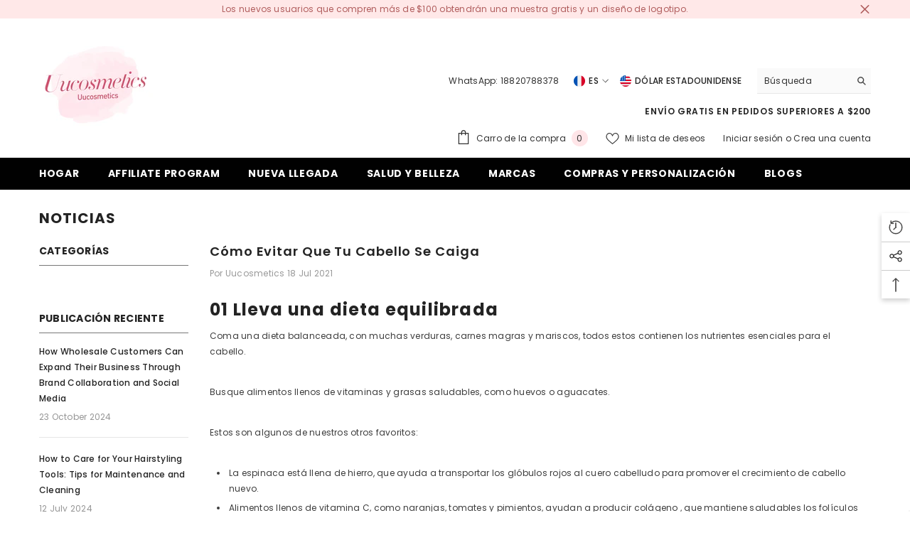

--- FILE ---
content_type: text/css
request_url: https://uucosmetics.com/cdn/shop/t/16/assets/custom.css?v=46472528901148198631677477285
body_size: -600
content:
.quickSearchResultsWrap {
    top: calc(100% + 96px) !important;
}
.site-nav-mobile.nav-account .customer-links .icon-wrapper svg, .site-nav-mobile.nav-account .header__icon .icon-wrapper .icon-wishlist{
  position: unset;
  transform: unset;
}